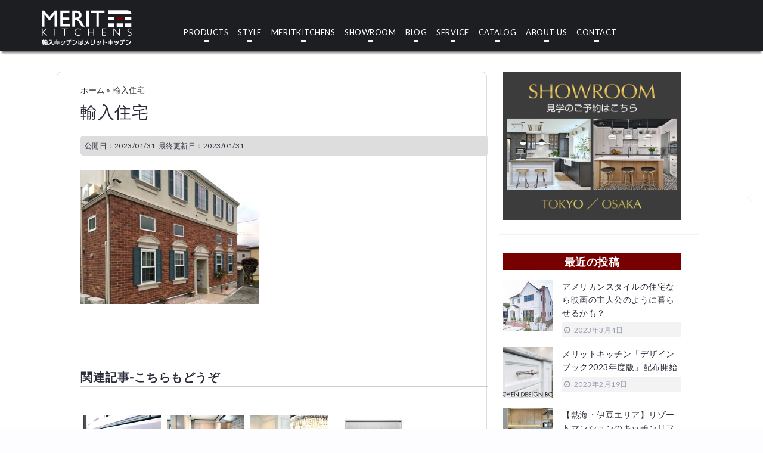

--- FILE ---
content_type: text/html; charset=UTF-8
request_url: https://www.meritkitchens.jp/blog/kitchen-design/%E8%BC%B8%E5%85%A5%E3%82%AD%E3%83%83%E3%83%81%E3%83%B3%E3%81%A8%E5%9B%BD%E7%94%A3%E3%82%AD%E3%83%83%E3%83%81%E3%83%B3%E4%BD%95%E3%81%8C%E9%81%95%E3%81%86/attachment/%E8%BC%B8%E5%85%A5%E4%BD%8F%E5%AE%85/
body_size: 10239
content:
<!DOCTYPE html>
<html dir="ltr" lang="ja">
<head>
<!-- Google Tag Manager -->
<script>(function(w,d,s,l,i){w[l]=w[l]||[];w[l].push({'gtm.start':
new Date().getTime(),event:'gtm.js'});var f=d.getElementsByTagName(s)[0],
j=d.createElement(s),dl=l!='dataLayer'?'&l='+l:'';j.async=true;j.src=
'https://www.googletagmanager.com/gtm.js?id='+i+dl;f.parentNode.insertBefore(j,f);
})(window,document,'script','dataLayer','GTM-T8ZZNCD');</script>
<!-- End Google Tag Manager -->
<!-- Global site tag (gtag.js) - Google Analytics -->
<script async src="https://www.googletagmanager.com/gtag/js?id=UA-9178667-1"></script>
<script>
  window.dataLayer = window.dataLayer || [];
  function gtag(){dataLayer.push(arguments);}
  gtag('js', new Date());

  gtag('config', 'UA-9178667-1');
</script>
<meta charset="UTF-8">
<meta name="viewport" content="width=device-width, initial-scale=1">
<link rel="profile" href="https://gmpg.org/xfn/11">
<link rel="pingback" href="https://www.meritkitchens.jp/wp/xmlrpc.php">

<title>輸入住宅 | 輸入キッチンはMerit Kitchens</title>

		<!-- All in One SEO 4.3.2 - aioseo.com -->
		<meta name="robots" content="max-snippet:-1, max-image-preview:large, max-video-preview:-1" />
		<meta name="google-site-verification" content="DbaFET3t405GdIcVyDyyjEqLgufwtkKKGxFQ9BI4gmY" />
		<meta name="msvalidate.01" content="6E043AFF578E75D4523A68FC1E3A6E89" />
		<link rel="canonical" href="https://www.meritkitchens.jp/blog/kitchen-design/%e8%bc%b8%e5%85%a5%e3%82%ad%e3%83%83%e3%83%81%e3%83%b3%e3%81%a8%e5%9b%bd%e7%94%a3%e3%82%ad%e3%83%83%e3%83%81%e3%83%b3%e4%bd%95%e3%81%8c%e9%81%95%e3%81%86/attachment/%e8%bc%b8%e5%85%a5%e4%bd%8f%e5%ae%85/" />
		<meta name="generator" content="All in One SEO (AIOSEO) 4.3.2 " />
		<script type="application/ld+json" class="aioseo-schema">
			{"@context":"https:\/\/schema.org","@graph":[{"@type":"BreadcrumbList","@id":"https:\/\/www.meritkitchens.jp\/blog\/kitchen-design\/%e8%bc%b8%e5%85%a5%e3%82%ad%e3%83%83%e3%83%81%e3%83%b3%e3%81%a8%e5%9b%bd%e7%94%a3%e3%82%ad%e3%83%83%e3%83%81%e3%83%b3%e4%bd%95%e3%81%8c%e9%81%95%e3%81%86\/attachment\/%e8%bc%b8%e5%85%a5%e4%bd%8f%e5%ae%85\/#breadcrumblist","itemListElement":[{"@type":"ListItem","@id":"https:\/\/www.meritkitchens.jp\/#listItem","position":1,"item":{"@type":"WebPage","@id":"https:\/\/www.meritkitchens.jp\/","name":"\u30db\u30fc\u30e0","description":"\u8f38\u5165\u30ad\u30c3\u30c1\u30f3\u300c\u30e1\u30ea\u30c3\u30c8\u30ad\u30c3\u30c1\u30f3\u300d\u306e\u6b63\u898f\u4ee3\u7406\u5e97\u306e\u30db\u30fc\u30e0\u30da\u30fc\u30b8","url":"https:\/\/www.meritkitchens.jp\/"},"nextItem":"https:\/\/www.meritkitchens.jp\/blog\/kitchen-design\/%e8%bc%b8%e5%85%a5%e3%82%ad%e3%83%83%e3%83%81%e3%83%b3%e3%81%a8%e5%9b%bd%e7%94%a3%e3%82%ad%e3%83%83%e3%83%81%e3%83%b3%e4%bd%95%e3%81%8c%e9%81%95%e3%81%86\/attachment\/%e8%bc%b8%e5%85%a5%e4%bd%8f%e5%ae%85\/#listItem"},{"@type":"ListItem","@id":"https:\/\/www.meritkitchens.jp\/blog\/kitchen-design\/%e8%bc%b8%e5%85%a5%e3%82%ad%e3%83%83%e3%83%81%e3%83%b3%e3%81%a8%e5%9b%bd%e7%94%a3%e3%82%ad%e3%83%83%e3%83%81%e3%83%b3%e4%bd%95%e3%81%8c%e9%81%95%e3%81%86\/attachment\/%e8%bc%b8%e5%85%a5%e4%bd%8f%e5%ae%85\/#listItem","position":2,"item":{"@type":"WebPage","@id":"https:\/\/www.meritkitchens.jp\/blog\/kitchen-design\/%e8%bc%b8%e5%85%a5%e3%82%ad%e3%83%83%e3%83%81%e3%83%b3%e3%81%a8%e5%9b%bd%e7%94%a3%e3%82%ad%e3%83%83%e3%83%81%e3%83%b3%e4%bd%95%e3%81%8c%e9%81%95%e3%81%86\/attachment\/%e8%bc%b8%e5%85%a5%e4%bd%8f%e5%ae%85\/","name":"\u8f38\u5165\u4f4f\u5b85","url":"https:\/\/www.meritkitchens.jp\/blog\/kitchen-design\/%e8%bc%b8%e5%85%a5%e3%82%ad%e3%83%83%e3%83%81%e3%83%b3%e3%81%a8%e5%9b%bd%e7%94%a3%e3%82%ad%e3%83%83%e3%83%81%e3%83%b3%e4%bd%95%e3%81%8c%e9%81%95%e3%81%86\/attachment\/%e8%bc%b8%e5%85%a5%e4%bd%8f%e5%ae%85\/"},"previousItem":"https:\/\/www.meritkitchens.jp\/#listItem"}]},{"@type":"ItemPage","@id":"https:\/\/www.meritkitchens.jp\/blog\/kitchen-design\/%e8%bc%b8%e5%85%a5%e3%82%ad%e3%83%83%e3%83%81%e3%83%b3%e3%81%a8%e5%9b%bd%e7%94%a3%e3%82%ad%e3%83%83%e3%83%81%e3%83%b3%e4%bd%95%e3%81%8c%e9%81%95%e3%81%86\/attachment\/%e8%bc%b8%e5%85%a5%e4%bd%8f%e5%ae%85\/#itempage","url":"https:\/\/www.meritkitchens.jp\/blog\/kitchen-design\/%e8%bc%b8%e5%85%a5%e3%82%ad%e3%83%83%e3%83%81%e3%83%b3%e3%81%a8%e5%9b%bd%e7%94%a3%e3%82%ad%e3%83%83%e3%83%81%e3%83%b3%e4%bd%95%e3%81%8c%e9%81%95%e3%81%86\/attachment\/%e8%bc%b8%e5%85%a5%e4%bd%8f%e5%ae%85\/","name":"\u8f38\u5165\u4f4f\u5b85 | \u8f38\u5165\u30ad\u30c3\u30c1\u30f3\u306fMerit Kitchens","inLanguage":"ja","isPartOf":{"@id":"https:\/\/www.meritkitchens.jp\/#website"},"breadcrumb":{"@id":"https:\/\/www.meritkitchens.jp\/blog\/kitchen-design\/%e8%bc%b8%e5%85%a5%e3%82%ad%e3%83%83%e3%83%81%e3%83%b3%e3%81%a8%e5%9b%bd%e7%94%a3%e3%82%ad%e3%83%83%e3%83%81%e3%83%b3%e4%bd%95%e3%81%8c%e9%81%95%e3%81%86\/attachment\/%e8%bc%b8%e5%85%a5%e4%bd%8f%e5%ae%85\/#breadcrumblist"},"author":{"@id":"https:\/\/www.meritkitchens.jp\/author\/merit-kitchens\/#author"},"creator":{"@id":"https:\/\/www.meritkitchens.jp\/author\/merit-kitchens\/#author"},"datePublished":"2023-01-31T02:19:15+09:00","dateModified":"2023-01-31T02:19:15+09:00"},{"@type":"Organization","@id":"https:\/\/www.meritkitchens.jp\/#organization","name":"\u8f38\u5165\u30ad\u30c3\u30c1\u30f3\u306fMerit Kitchens","url":"https:\/\/www.meritkitchens.jp\/"},{"@type":"Person","@id":"https:\/\/www.meritkitchens.jp\/author\/merit-kitchens\/#author","url":"https:\/\/www.meritkitchens.jp\/author\/merit-kitchens\/","name":"meritkitchens"},{"@type":"WebSite","@id":"https:\/\/www.meritkitchens.jp\/#website","url":"https:\/\/www.meritkitchens.jp\/","name":"\u8f38\u5165\u30ad\u30c3\u30c1\u30f3\u306fMerit Kitchens","description":"\u65b0\u7bc9\u3084\u30ea\u30d5\u30a9\u30fc\u30e0\u306b\u8f38\u5165\u30ad\u30c3\u30c1\u30f3\u300c\u30e1\u30ea\u30c3\u30c8\u30ad\u30c3\u30c1\u30f3\u300d\u3002\u6728\u88fd\u30aa\u30fc\u30c0\u30fc\u30e1\u30a4\u30c9\u306e\u30e1\u30ea\u30c3\u30c8\u30ad\u30c3\u30c1\u30f3\u304c\u3001\u3042\u306a\u305f\u306e\u4eba\u751f\u3092\u5f69\u308b\u3042\u306a\u305f\u3060\u3051\u306e\u30ad\u30c3\u30c1\u30f3\u3092\u3054\u63d0\u6848\u3044\u305f\u3057\u307e\u3059\u3002","inLanguage":"ja","publisher":{"@id":"https:\/\/www.meritkitchens.jp\/#organization"}}]}
		</script>
		<script type="text/javascript" >
			window.ga=window.ga||function(){(ga.q=ga.q||[]).push(arguments)};ga.l=+new Date;
			ga('create', "UA-9178667-1", 'auto', { 'allowLinker': true } );
			ga('require', 'linker');
			ga('linker:autoLink', ['www.santatsusho.co.jp/merit']);
			ga('require', 'displayfeatures');
			ga('send', 'pageview');
		</script>
		<script async src="https://www.google-analytics.com/analytics.js"></script>
		<!-- All in One SEO -->

<link rel='dns-prefetch' href='//fonts.googleapis.com' />
<link rel='dns-prefetch' href='//s.w.org' />
<link rel="alternate" type="application/rss+xml" title="輸入キッチンはMerit Kitchens &raquo; フィード" href="https://www.meritkitchens.jp/feed/" />
<link rel="alternate" type="application/rss+xml" title="輸入キッチンはMerit Kitchens &raquo; コメントフィード" href="https://www.meritkitchens.jp/comments/feed/" />
<script type="text/javascript">
window._wpemojiSettings = {"baseUrl":"https:\/\/s.w.org\/images\/core\/emoji\/14.0.0\/72x72\/","ext":".png","svgUrl":"https:\/\/s.w.org\/images\/core\/emoji\/14.0.0\/svg\/","svgExt":".svg","source":{"concatemoji":"https:\/\/www.meritkitchens.jp\/wp\/wp-includes\/js\/wp-emoji-release.min.js?ver=6.0.11"}};
/*! This file is auto-generated */
!function(e,a,t){var n,r,o,i=a.createElement("canvas"),p=i.getContext&&i.getContext("2d");function s(e,t){var a=String.fromCharCode,e=(p.clearRect(0,0,i.width,i.height),p.fillText(a.apply(this,e),0,0),i.toDataURL());return p.clearRect(0,0,i.width,i.height),p.fillText(a.apply(this,t),0,0),e===i.toDataURL()}function c(e){var t=a.createElement("script");t.src=e,t.defer=t.type="text/javascript",a.getElementsByTagName("head")[0].appendChild(t)}for(o=Array("flag","emoji"),t.supports={everything:!0,everythingExceptFlag:!0},r=0;r<o.length;r++)t.supports[o[r]]=function(e){if(!p||!p.fillText)return!1;switch(p.textBaseline="top",p.font="600 32px Arial",e){case"flag":return s([127987,65039,8205,9895,65039],[127987,65039,8203,9895,65039])?!1:!s([55356,56826,55356,56819],[55356,56826,8203,55356,56819])&&!s([55356,57332,56128,56423,56128,56418,56128,56421,56128,56430,56128,56423,56128,56447],[55356,57332,8203,56128,56423,8203,56128,56418,8203,56128,56421,8203,56128,56430,8203,56128,56423,8203,56128,56447]);case"emoji":return!s([129777,127995,8205,129778,127999],[129777,127995,8203,129778,127999])}return!1}(o[r]),t.supports.everything=t.supports.everything&&t.supports[o[r]],"flag"!==o[r]&&(t.supports.everythingExceptFlag=t.supports.everythingExceptFlag&&t.supports[o[r]]);t.supports.everythingExceptFlag=t.supports.everythingExceptFlag&&!t.supports.flag,t.DOMReady=!1,t.readyCallback=function(){t.DOMReady=!0},t.supports.everything||(n=function(){t.readyCallback()},a.addEventListener?(a.addEventListener("DOMContentLoaded",n,!1),e.addEventListener("load",n,!1)):(e.attachEvent("onload",n),a.attachEvent("onreadystatechange",function(){"complete"===a.readyState&&t.readyCallback()})),(e=t.source||{}).concatemoji?c(e.concatemoji):e.wpemoji&&e.twemoji&&(c(e.twemoji),c(e.wpemoji)))}(window,document,window._wpemojiSettings);
</script>
<style type="text/css">
img.wp-smiley,
img.emoji {
	display: inline !important;
	border: none !important;
	box-shadow: none !important;
	height: 1em !important;
	width: 1em !important;
	margin: 0 0.07em !important;
	vertical-align: -0.1em !important;
	background: none !important;
	padding: 0 !important;
}
</style>
	<link rel='stylesheet' id='west-bootstrap-css'  href='https://www.meritkitchens.jp/wp/wp-content/themes/west/css/bootstrap/bootstrap.min.css?ver=1' type='text/css' media='all' />
<link rel='stylesheet' id='wp-block-library-css'  href='https://www.meritkitchens.jp/wp/wp-includes/css/dist/block-library/style.min.css?ver=6.0.11' type='text/css' media='all' />
<style id='global-styles-inline-css' type='text/css'>
body{--wp--preset--color--black: #000000;--wp--preset--color--cyan-bluish-gray: #abb8c3;--wp--preset--color--white: #ffffff;--wp--preset--color--pale-pink: #f78da7;--wp--preset--color--vivid-red: #cf2e2e;--wp--preset--color--luminous-vivid-orange: #ff6900;--wp--preset--color--luminous-vivid-amber: #fcb900;--wp--preset--color--light-green-cyan: #7bdcb5;--wp--preset--color--vivid-green-cyan: #00d084;--wp--preset--color--pale-cyan-blue: #8ed1fc;--wp--preset--color--vivid-cyan-blue: #0693e3;--wp--preset--color--vivid-purple: #9b51e0;--wp--preset--gradient--vivid-cyan-blue-to-vivid-purple: linear-gradient(135deg,rgba(6,147,227,1) 0%,rgb(155,81,224) 100%);--wp--preset--gradient--light-green-cyan-to-vivid-green-cyan: linear-gradient(135deg,rgb(122,220,180) 0%,rgb(0,208,130) 100%);--wp--preset--gradient--luminous-vivid-amber-to-luminous-vivid-orange: linear-gradient(135deg,rgba(252,185,0,1) 0%,rgba(255,105,0,1) 100%);--wp--preset--gradient--luminous-vivid-orange-to-vivid-red: linear-gradient(135deg,rgba(255,105,0,1) 0%,rgb(207,46,46) 100%);--wp--preset--gradient--very-light-gray-to-cyan-bluish-gray: linear-gradient(135deg,rgb(238,238,238) 0%,rgb(169,184,195) 100%);--wp--preset--gradient--cool-to-warm-spectrum: linear-gradient(135deg,rgb(74,234,220) 0%,rgb(151,120,209) 20%,rgb(207,42,186) 40%,rgb(238,44,130) 60%,rgb(251,105,98) 80%,rgb(254,248,76) 100%);--wp--preset--gradient--blush-light-purple: linear-gradient(135deg,rgb(255,206,236) 0%,rgb(152,150,240) 100%);--wp--preset--gradient--blush-bordeaux: linear-gradient(135deg,rgb(254,205,165) 0%,rgb(254,45,45) 50%,rgb(107,0,62) 100%);--wp--preset--gradient--luminous-dusk: linear-gradient(135deg,rgb(255,203,112) 0%,rgb(199,81,192) 50%,rgb(65,88,208) 100%);--wp--preset--gradient--pale-ocean: linear-gradient(135deg,rgb(255,245,203) 0%,rgb(182,227,212) 50%,rgb(51,167,181) 100%);--wp--preset--gradient--electric-grass: linear-gradient(135deg,rgb(202,248,128) 0%,rgb(113,206,126) 100%);--wp--preset--gradient--midnight: linear-gradient(135deg,rgb(2,3,129) 0%,rgb(40,116,252) 100%);--wp--preset--duotone--dark-grayscale: url('#wp-duotone-dark-grayscale');--wp--preset--duotone--grayscale: url('#wp-duotone-grayscale');--wp--preset--duotone--purple-yellow: url('#wp-duotone-purple-yellow');--wp--preset--duotone--blue-red: url('#wp-duotone-blue-red');--wp--preset--duotone--midnight: url('#wp-duotone-midnight');--wp--preset--duotone--magenta-yellow: url('#wp-duotone-magenta-yellow');--wp--preset--duotone--purple-green: url('#wp-duotone-purple-green');--wp--preset--duotone--blue-orange: url('#wp-duotone-blue-orange');--wp--preset--font-size--small: 13px;--wp--preset--font-size--medium: 20px;--wp--preset--font-size--large: 36px;--wp--preset--font-size--x-large: 42px;}.has-black-color{color: var(--wp--preset--color--black) !important;}.has-cyan-bluish-gray-color{color: var(--wp--preset--color--cyan-bluish-gray) !important;}.has-white-color{color: var(--wp--preset--color--white) !important;}.has-pale-pink-color{color: var(--wp--preset--color--pale-pink) !important;}.has-vivid-red-color{color: var(--wp--preset--color--vivid-red) !important;}.has-luminous-vivid-orange-color{color: var(--wp--preset--color--luminous-vivid-orange) !important;}.has-luminous-vivid-amber-color{color: var(--wp--preset--color--luminous-vivid-amber) !important;}.has-light-green-cyan-color{color: var(--wp--preset--color--light-green-cyan) !important;}.has-vivid-green-cyan-color{color: var(--wp--preset--color--vivid-green-cyan) !important;}.has-pale-cyan-blue-color{color: var(--wp--preset--color--pale-cyan-blue) !important;}.has-vivid-cyan-blue-color{color: var(--wp--preset--color--vivid-cyan-blue) !important;}.has-vivid-purple-color{color: var(--wp--preset--color--vivid-purple) !important;}.has-black-background-color{background-color: var(--wp--preset--color--black) !important;}.has-cyan-bluish-gray-background-color{background-color: var(--wp--preset--color--cyan-bluish-gray) !important;}.has-white-background-color{background-color: var(--wp--preset--color--white) !important;}.has-pale-pink-background-color{background-color: var(--wp--preset--color--pale-pink) !important;}.has-vivid-red-background-color{background-color: var(--wp--preset--color--vivid-red) !important;}.has-luminous-vivid-orange-background-color{background-color: var(--wp--preset--color--luminous-vivid-orange) !important;}.has-luminous-vivid-amber-background-color{background-color: var(--wp--preset--color--luminous-vivid-amber) !important;}.has-light-green-cyan-background-color{background-color: var(--wp--preset--color--light-green-cyan) !important;}.has-vivid-green-cyan-background-color{background-color: var(--wp--preset--color--vivid-green-cyan) !important;}.has-pale-cyan-blue-background-color{background-color: var(--wp--preset--color--pale-cyan-blue) !important;}.has-vivid-cyan-blue-background-color{background-color: var(--wp--preset--color--vivid-cyan-blue) !important;}.has-vivid-purple-background-color{background-color: var(--wp--preset--color--vivid-purple) !important;}.has-black-border-color{border-color: var(--wp--preset--color--black) !important;}.has-cyan-bluish-gray-border-color{border-color: var(--wp--preset--color--cyan-bluish-gray) !important;}.has-white-border-color{border-color: var(--wp--preset--color--white) !important;}.has-pale-pink-border-color{border-color: var(--wp--preset--color--pale-pink) !important;}.has-vivid-red-border-color{border-color: var(--wp--preset--color--vivid-red) !important;}.has-luminous-vivid-orange-border-color{border-color: var(--wp--preset--color--luminous-vivid-orange) !important;}.has-luminous-vivid-amber-border-color{border-color: var(--wp--preset--color--luminous-vivid-amber) !important;}.has-light-green-cyan-border-color{border-color: var(--wp--preset--color--light-green-cyan) !important;}.has-vivid-green-cyan-border-color{border-color: var(--wp--preset--color--vivid-green-cyan) !important;}.has-pale-cyan-blue-border-color{border-color: var(--wp--preset--color--pale-cyan-blue) !important;}.has-vivid-cyan-blue-border-color{border-color: var(--wp--preset--color--vivid-cyan-blue) !important;}.has-vivid-purple-border-color{border-color: var(--wp--preset--color--vivid-purple) !important;}.has-vivid-cyan-blue-to-vivid-purple-gradient-background{background: var(--wp--preset--gradient--vivid-cyan-blue-to-vivid-purple) !important;}.has-light-green-cyan-to-vivid-green-cyan-gradient-background{background: var(--wp--preset--gradient--light-green-cyan-to-vivid-green-cyan) !important;}.has-luminous-vivid-amber-to-luminous-vivid-orange-gradient-background{background: var(--wp--preset--gradient--luminous-vivid-amber-to-luminous-vivid-orange) !important;}.has-luminous-vivid-orange-to-vivid-red-gradient-background{background: var(--wp--preset--gradient--luminous-vivid-orange-to-vivid-red) !important;}.has-very-light-gray-to-cyan-bluish-gray-gradient-background{background: var(--wp--preset--gradient--very-light-gray-to-cyan-bluish-gray) !important;}.has-cool-to-warm-spectrum-gradient-background{background: var(--wp--preset--gradient--cool-to-warm-spectrum) !important;}.has-blush-light-purple-gradient-background{background: var(--wp--preset--gradient--blush-light-purple) !important;}.has-blush-bordeaux-gradient-background{background: var(--wp--preset--gradient--blush-bordeaux) !important;}.has-luminous-dusk-gradient-background{background: var(--wp--preset--gradient--luminous-dusk) !important;}.has-pale-ocean-gradient-background{background: var(--wp--preset--gradient--pale-ocean) !important;}.has-electric-grass-gradient-background{background: var(--wp--preset--gradient--electric-grass) !important;}.has-midnight-gradient-background{background: var(--wp--preset--gradient--midnight) !important;}.has-small-font-size{font-size: var(--wp--preset--font-size--small) !important;}.has-medium-font-size{font-size: var(--wp--preset--font-size--medium) !important;}.has-large-font-size{font-size: var(--wp--preset--font-size--large) !important;}.has-x-large-font-size{font-size: var(--wp--preset--font-size--x-large) !important;}
</style>
<link rel='stylesheet' id='wp-show-posts-css'  href='https://www.meritkitchens.jp/wp/wp-content/plugins/wp-show-posts/css/wp-show-posts-min.css?ver=1.1.4' type='text/css' media='all' />
<link rel='stylesheet' id='parent-style-css'  href='https://www.meritkitchens.jp/wp/wp-content/themes/west/style.css?ver=6.0.11' type='text/css' media='all' />
<link rel='stylesheet' id='child-style-css'  href='https://www.meritkitchens.jp/wp/wp-content/themes/west-child/style.css?ver=6.0.11' type='text/css' media='all' />
<link rel='stylesheet' id='west-style-css'  href='https://www.meritkitchens.jp/wp/wp-content/themes/west-child/style.css?ver=6.0.11' type='text/css' media='all' />
<style id='west-style-inline-css' type='text/css'>
.site-header {position: fixed;}
.entry-title a:hover,a, a:hover, .primary-color, .main-navigation a:hover,.main-navigation ul ul a:hover,.main-navigation ul ul a.focus, .main-navigation li::before { color:}
.west_contact_info_widget span,.go-top,.list-meta .read-more,.comment-navigation a,.posts-navigation a,.post-navigation a,button, .button:not(.header-button), input[type="button"], input[type="reset"], input[type="submit"] { background-color:}
.main-navigation .current_page_item > a,.main-navigation .current-menu-item > a,.main-navigation .current_page_ancestor > a { border-color:}
.site-header { background-color:#1C1E21;}
.site-header.header-scrolled { background-color:rgba(28,30,33,0.9);}
@media only screen and (max-width: 1024px) { .site-header,.site-header.has-header,.site-header.header-scrolled { background-color:rgba(28,30,33,0.9);}}
body, .widget a { color:#969CB3}
.site-footer, .footer-widgets { background-color:#1C1E29}
body { font-family:Lato;}
h1, h2, h3, h4, h5, h6 { font-family:Lato;}

</style>
<link rel='stylesheet' id='west-body-fonts-css'  href='//fonts.googleapis.com/css?family=Lato&#038;ver=6.0.11' type='text/css' media='all' />
<link rel='stylesheet' id='west-headings-fonts-css'  href='//fonts.googleapis.com/css?family=Lato&#038;ver=6.0.11' type='text/css' media='all' />
<link rel='stylesheet' id='west-fontawesome-css'  href='https://www.meritkitchens.jp/wp/wp-content/themes/west/fonts/font-awesome.min.css?ver=6.0.11' type='text/css' media='all' />
<script type='text/javascript' src='https://www.meritkitchens.jp/wp/wp-includes/js/jquery/jquery.min.js?ver=3.6.0' id='jquery-core-js'></script>
<script type='text/javascript' src='https://www.meritkitchens.jp/wp/wp-includes/js/jquery/jquery-migrate.min.js?ver=3.3.2' id='jquery-migrate-js'></script>
<link rel="https://api.w.org/" href="https://www.meritkitchens.jp/wp-json/" /><link rel="alternate" type="application/json" href="https://www.meritkitchens.jp/wp-json/wp/v2/media/1970" /><link rel="EditURI" type="application/rsd+xml" title="RSD" href="https://www.meritkitchens.jp/wp/xmlrpc.php?rsd" />
<link rel="wlwmanifest" type="application/wlwmanifest+xml" href="https://www.meritkitchens.jp/wp/wp-includes/wlwmanifest.xml" /> 
<meta name="generator" content="WordPress 6.0.11" />
<link rel='shortlink' href='https://www.meritkitchens.jp/?p=1970' />
<link rel="alternate" type="application/json+oembed" href="https://www.meritkitchens.jp/wp-json/oembed/1.0/embed?url=https%3A%2F%2Fwww.meritkitchens.jp%2Fblog%2Fkitchen-design%2F%25e8%25bc%25b8%25e5%2585%25a5%25e3%2582%25ad%25e3%2583%2583%25e3%2583%2581%25e3%2583%25b3%25e3%2581%25a8%25e5%259b%25bd%25e7%2594%25a3%25e3%2582%25ad%25e3%2583%2583%25e3%2583%2581%25e3%2583%25b3%25e4%25bd%2595%25e3%2581%258c%25e9%2581%2595%25e3%2581%2586%2Fattachment%2F%25e8%25bc%25b8%25e5%2585%25a5%25e4%25bd%258f%25e5%25ae%2585%2F" />
<link rel="alternate" type="text/xml+oembed" href="https://www.meritkitchens.jp/wp-json/oembed/1.0/embed?url=https%3A%2F%2Fwww.meritkitchens.jp%2Fblog%2Fkitchen-design%2F%25e8%25bc%25b8%25e5%2585%25a5%25e3%2582%25ad%25e3%2583%2583%25e3%2583%2581%25e3%2583%25b3%25e3%2581%25a8%25e5%259b%25bd%25e7%2594%25a3%25e3%2582%25ad%25e3%2583%2583%25e3%2583%2581%25e3%2583%25b3%25e4%25bd%2595%25e3%2581%258c%25e9%2581%2595%25e3%2581%2586%2Fattachment%2F%25e8%25bc%25b8%25e5%2585%25a5%25e4%25bd%258f%25e5%25ae%2585%2F&#038;format=xml" />
<!--[if lt IE 9]>
<script src="https://www.meritkitchens.jp/wp/wp-content/themes/west/js/html5shiv.js"></script>
<![endif]-->
<link rel="icon" href="https://www.meritkitchens.jp/wp/wp-content/uploads/2018/11/favicon.jpg" sizes="32x32" />
<link rel="icon" href="https://www.meritkitchens.jp/wp/wp-content/uploads/2018/11/favicon.jpg" sizes="192x192" />
<link rel="apple-touch-icon" href="https://www.meritkitchens.jp/wp/wp-content/uploads/2018/11/favicon.jpg" />
<meta name="msapplication-TileImage" content="https://www.meritkitchens.jp/wp/wp-content/uploads/2018/11/favicon.jpg" />
		<style type="text/css" id="wp-custom-css">
			.wp-show-posts-inner{
	background-color:#000;
	margin: 0;
}
.wp-show-posts-single{
	background-color:#000;
	margin: 0;}
.wp-show-posts-columns{
	margin-left: -2em; 
	padding:0;
	background-color:#000;
}
.wp-show-posts-entry-title{
	margin:0 0 3px 0;
	width:100%;
	padding-bottom:3px;
	border-bottom:1px dotted #ccc;
}
.wp-show-posts-entry-title a{
	font-size:16px;
	font-weight:500;
	text-align:left;
	color:#fff;
}
.wp-show-posts-entry-date{
	width:100%;
	color:#fff;
	text-align:center;
	font-size:12px;
	font-weight:400;
	display:block;
}
.wp-show-posts-entry-summary{
	color:#fff;
	font-size:14px;
	font-weight:400;
}
.wpsp-read-more{
	margin:0 auto;
	padding:3px 5px;
	width:100%;
	background-color:#000;
	font-family:游ゴシック体, 'Yu Gothic', YuGothic, 'ヒラギノ角ゴシック Pro', 'Hiragino Kaku Gothic Pro', メイリオ, Meiryo, Osaka, 'ＭＳ Ｐゴシック', 'MS PGothic', 'Lato', arial, sans-serif;
	font-weight:600;
	font-size:10px;
	color:#fff;
	text-align:center;
	border:solid 1px #000;
	display:block;
}		</style>
		<link rel="stylesheet" href="https://www.meritkitchens.jp/wp/wp-content/themes/west/css/style_blog3.css" type="text/css" />
<link rel="stylesheet" href="https://www.meritkitchens.jp/wp/wp-content/themes/west/css/style_blog.css" type="text/css" />
<link rel="stylesheet" href="https://www.meritkitchens.jp/wp/wp-content/themes/west/css/style_blog2.css" type="text/css" />
</head>

<body class="attachment attachment-template-default single single-attachment postid-1970 attachmentid-1970 attachment-jpeg">
<!-- Google Tag Manager (noscript) -->
<noscript><iframe src="https://www.googletagmanager.com/ns.html?id=GTM-T8ZZNCD"
height="0" width="0" style="display:none;visibility:hidden"></iframe></noscript>
<!-- End Google Tag Manager (noscript) -->
<div id="page" class="hfeed site">
	<a class="skip-link screen-reader-text" href="#content">コンテンツへスキップ</a>

	<header id="masthead" class="site-header " role="banner">
		<div class="container">
			<div class="site-branding col-md-3 col-sm-6 col-xs-12">
				<a href="https://www.meritkitchens.jp/" title="輸入キッチンはMerit Kitchens"><img class="site-logo" src="https://www.meritkitchens.jp/wp/wp-content/uploads/2018/11/merit_logo-2.png" alt="輸入キッチンはMerit Kitchens" /></a>			</div><!-- .site-branding -->

			<nav id="site-navigation" class="main-navigation col-md-9" role="navigation">
				<div class="menu-gnavi-container"><ul id="primary-menu" class="menu"><li id="menu-item-70" class="menu-item menu-item-type-custom menu-item-object-custom menu-item-has-children menu-item-70"><a href="https://www.meritkitchens.jp/products/">PRODUCTS</a>
<ul class="sub-menu">
	<li id="menu-item-53" class="menu-item menu-item-type-post_type menu-item-object-page menu-item-53"><a href="https://www.meritkitchens.jp/products/">PRODUCTS</a></li>
	<li id="menu-item-54" class="menu-item menu-item-type-post_type menu-item-object-page menu-item-54"><a href="https://www.meritkitchens.jp/products/handle/">HANDLE</a></li>
</ul>
</li>
<li id="menu-item-69" class="menu-item menu-item-type-custom menu-item-object-custom menu-item-has-children menu-item-69"><a href="https://www.meritkitchens.jp/style/">STYLE</a>
<ul class="sub-menu">
	<li id="menu-item-55" class="menu-item menu-item-type-post_type menu-item-object-page menu-item-55"><a href="https://www.meritkitchens.jp/style/">STYLE LIST</a></li>
	<li id="menu-item-57" class="menu-item menu-item-type-post_type menu-item-object-page menu-item-57"><a href="https://www.meritkitchens.jp/style/elegant/">ELEGANT</a></li>
	<li id="menu-item-58" class="menu-item menu-item-type-post_type menu-item-object-page menu-item-58"><a href="https://www.meritkitchens.jp/style/traditional/">TRADITIONAL</a></li>
	<li id="menu-item-56" class="menu-item menu-item-type-post_type menu-item-object-page menu-item-56"><a href="https://www.meritkitchens.jp/style/contemporary/">CONTEMPORARY</a></li>
	<li id="menu-item-59" class="menu-item menu-item-type-post_type menu-item-object-page menu-item-59"><a href="https://www.meritkitchens.jp/style/country/">COUNTRY</a></li>
	<li id="menu-item-60" class="menu-item menu-item-type-post_type menu-item-object-page menu-item-60"><a href="https://www.meritkitchens.jp/style/antique/">ANTIQUE</a></li>
	<li id="menu-item-61" class="menu-item menu-item-type-post_type menu-item-object-page menu-item-61"><a href="https://www.meritkitchens.jp/style/washstand/">WASHSTAND</a></li>
	<li id="menu-item-62" class="menu-item menu-item-type-post_type menu-item-object-page menu-item-62"><a href="https://www.meritkitchens.jp/style/furniture/">FURNITURE</a></li>
</ul>
</li>
<li id="menu-item-72" class="menu-item menu-item-type-post_type menu-item-object-page menu-item-72"><a href="https://www.meritkitchens.jp/meritkitchens/">MERITKITCHENS</a></li>
<li id="menu-item-73" class="menu-item menu-item-type-post_type menu-item-object-page menu-item-73"><a href="https://www.meritkitchens.jp/showroom/">SHOWROOM</a></li>
<li id="menu-item-63" class="menu-item menu-item-type-custom menu-item-object-custom menu-item-63"><a href="https://www.meritkitchens.jp/blog/">BLOG</a></li>
<li id="menu-item-64" class="menu-item menu-item-type-post_type menu-item-object-page menu-item-64"><a href="https://www.meritkitchens.jp/service/">SERVICE</a></li>
<li id="menu-item-65" class="menu-item menu-item-type-post_type menu-item-object-page menu-item-65"><a href="https://www.meritkitchens.jp/catalog/">CATALOG</a></li>
<li id="menu-item-66" class="menu-item menu-item-type-post_type menu-item-object-page menu-item-66"><a href="https://www.meritkitchens.jp/about/">ABOUT US</a></li>
<li id="menu-item-68" class="menu-item menu-item-type-custom menu-item-object-custom menu-item-68"><a href="https://www.meritkitchens.jp/contact/">CONTACT</a></li>
</ul></div>			</nav><!-- #site-navigation -->
			<nav class="mobile-nav"></nav>
		</div>
	</header><!-- #masthead -->

<div id="contents"><!-- contentns -->
<div id="main">
<div id="entry_body">
<article>
<header>
<div class="pankuzu"><div class="aioseo-breadcrumbs"><span class="aioseo-breadcrumb">
	<a href="https://www.meritkitchens.jp" title="ホーム">ホーム</a>
</span><span class="aioseo-breadcrumb-separator">&raquo;</span><span class="aioseo-breadcrumb">
	輸入住宅
</span></div></div><!--//pankuzu-->

<!--ループ開始-->
<h1 id="single_title">輸入住宅</h1>
<div class="meta_box">
<p>公開日：<time class="entry-date" datetime="2023-01-31T11:19:15+09:00">2023/01/31</time>&nbsp; 最終更新日：2023/01/31</p>
</div><!--//meta_box-->
</header>

<p class="attachment"><a href='https://www.meritkitchens.jp/wp/wp-content/uploads/2023/01/輸入住宅-scaled.jpg'><img width="300" height="225" src="https://www.meritkitchens.jp/wp/wp-content/uploads/2023/01/輸入住宅-300x225.jpg" class="attachment-medium size-medium" alt="" loading="lazy" srcset="https://www.meritkitchens.jp/wp/wp-content/uploads/2023/01/輸入住宅-300x225.jpg 300w, https://www.meritkitchens.jp/wp/wp-content/uploads/2023/01/輸入住宅-1024x768.jpg 1024w, https://www.meritkitchens.jp/wp/wp-content/uploads/2023/01/輸入住宅-768x576.jpg 768w, https://www.meritkitchens.jp/wp/wp-content/uploads/2023/01/輸入住宅-1536x1152.jpg 1536w, https://www.meritkitchens.jp/wp/wp-content/uploads/2023/01/輸入住宅-2048x1536.jpg 2048w, https://www.meritkitchens.jp/wp/wp-content/uploads/2023/01/輸入住宅-660x495.jpg 660w, https://www.meritkitchens.jp/wp/wp-content/uploads/2023/01/輸入住宅-450x338.jpg 450w" sizes="(max-width: 300px) 100vw, 300px" /></a></p>

<div id="cat_tag"><span></span><span></span></div>

<div id="entry_footer_ad">
<aside>
<div class="clear"></div>
</aside>
</div><!--//ad-->
<footer>
</footer>
  <!--ループ終了-->

</article>

<div id="relations">
<h3>関連記事-こちらもどうぞ</h3>
<ul class="cleafix">
                    

<li><a href="https://www.meritkitchens.jp/blog/construction-example/post-165/" title="輸入キッチンのディテールにこだわる湘南の高台の家">
<img width="1000" height="750" src="https://www.meritkitchens.jp/wp/wp-content/uploads/2018/04/da35b2a1dcadae288e6074c9593a6921-1.jpg" class="attachment-thumb110 size-thumb110 wp-post-image" alt="" loading="lazy" srcset="https://www.meritkitchens.jp/wp/wp-content/uploads/2018/04/da35b2a1dcadae288e6074c9593a6921-1.jpg 1000w, https://www.meritkitchens.jp/wp/wp-content/uploads/2018/04/da35b2a1dcadae288e6074c9593a6921-1-300x225.jpg 300w, https://www.meritkitchens.jp/wp/wp-content/uploads/2018/04/da35b2a1dcadae288e6074c9593a6921-1-768x576.jpg 768w, https://www.meritkitchens.jp/wp/wp-content/uploads/2018/04/da35b2a1dcadae288e6074c9593a6921-1-660x495.jpg 660w, https://www.meritkitchens.jp/wp/wp-content/uploads/2018/04/da35b2a1dcadae288e6074c9593a6921-1-450x338.jpg 450w" sizes="(max-width: 1000px) 100vw, 1000px" /></a><br />
<a href="https://www.meritkitchens.jp/blog/construction-example/post-165/">輸入キッチンのディテールにこだわる湘南の高台の家</a></li>


<li><a href="https://www.meritkitchens.jp/blog/construction-example/grege-kitchen/" title="【最新】人気のグレー色の輸入キッチン実例">
<img width="680" height="453" src="https://www.meritkitchens.jp/wp/wp-content/uploads/2018/11/merit-kitchen-grege-color-5-1.jpg" class="attachment-thumb110 size-thumb110 wp-post-image" alt="" loading="lazy" srcset="https://www.meritkitchens.jp/wp/wp-content/uploads/2018/11/merit-kitchen-grege-color-5-1.jpg 680w, https://www.meritkitchens.jp/wp/wp-content/uploads/2018/11/merit-kitchen-grege-color-5-1-300x200.jpg 300w, https://www.meritkitchens.jp/wp/wp-content/uploads/2018/11/merit-kitchen-grege-color-5-1-660x440.jpg 660w, https://www.meritkitchens.jp/wp/wp-content/uploads/2018/11/merit-kitchen-grege-color-5-1-450x300.jpg 450w" sizes="(max-width: 680px) 100vw, 680px" /></a><br />
<a href="https://www.meritkitchens.jp/blog/construction-example/grege-kitchen/">【最新】人気のグレー色の輸入キッチン実例</a></li>


<li><a href="https://www.meritkitchens.jp/blog/construction-example/%e3%83%aa%e3%83%8e%e3%83%99%e3%83%bc%e3%82%b7%e3%83%a7%e3%83%b3%e7%89%a9%e4%bb%b6-vol-2-tokyo/" title="渋谷区の高級マンションリノベでメリットキッチンを採用いただきました">
<img width="500" height="500" src="https://www.meritkitchens.jp/wp/wp-content/uploads/2021/07/01.jpg" class="attachment-thumb110 size-thumb110 wp-post-image" alt="" loading="lazy" srcset="https://www.meritkitchens.jp/wp/wp-content/uploads/2021/07/01.jpg 500w, https://www.meritkitchens.jp/wp/wp-content/uploads/2021/07/01-300x300.jpg 300w, https://www.meritkitchens.jp/wp/wp-content/uploads/2021/07/01-150x150.jpg 150w, https://www.meritkitchens.jp/wp/wp-content/uploads/2021/07/01-450x450.jpg 450w" sizes="(max-width: 500px) 100vw, 500px" /></a><br />
<a href="https://www.meritkitchens.jp/blog/construction-example/%e3%83%aa%e3%83%8e%e3%83%99%e3%83%bc%e3%82%b7%e3%83%a7%e3%83%b3%e7%89%a9%e4%bb%b6-vol-2-tokyo/">渋谷区の高級マンションリノベでメリットキッチンを採用いただきました</a></li>


<li><a href="https://www.meritkitchens.jp/blog/news/import-appliance/" title="輸入機器もキッチンも販売します｜機器入れかえ工事ご相談ください">
<img width="303" height="373" src="https://www.meritkitchens.jp/wp/wp-content/uploads/2018/02/gas-oven-1.jpg" class="attachment-thumb110 size-thumb110 wp-post-image" alt="" loading="lazy" srcset="https://www.meritkitchens.jp/wp/wp-content/uploads/2018/02/gas-oven-1.jpg 303w, https://www.meritkitchens.jp/wp/wp-content/uploads/2018/02/gas-oven-1-244x300.jpg 244w" sizes="(max-width: 303px) 100vw, 303px" /></a><br />
<a href="https://www.meritkitchens.jp/blog/news/import-appliance/">輸入機器もキッチンも販売します｜機器入れかえ工事ご相談ください</a></li>


<li><a href="https://www.meritkitchens.jp/blog/kitchen-design/rent-kitchen/" title="外人専用の高級賃貸住宅のキッチンデザインを進める">
<img width="1024" height="768" src="https://www.meritkitchens.jp/wp/wp-content/uploads/2018/02/IMG_0075-1024x768-1.jpg" class="attachment-thumb110 size-thumb110 wp-post-image" alt="" loading="lazy" srcset="https://www.meritkitchens.jp/wp/wp-content/uploads/2018/02/IMG_0075-1024x768-1.jpg 1024w, https://www.meritkitchens.jp/wp/wp-content/uploads/2018/02/IMG_0075-1024x768-1-300x225.jpg 300w, https://www.meritkitchens.jp/wp/wp-content/uploads/2018/02/IMG_0075-1024x768-1-768x576.jpg 768w, https://www.meritkitchens.jp/wp/wp-content/uploads/2018/02/IMG_0075-1024x768-1-660x495.jpg 660w, https://www.meritkitchens.jp/wp/wp-content/uploads/2018/02/IMG_0075-1024x768-1-450x338.jpg 450w" sizes="(max-width: 1024px) 100vw, 1024px" /></a><br />
<a href="https://www.meritkitchens.jp/blog/kitchen-design/rent-kitchen/">外人専用の高級賃貸住宅のキッチンデザインを進める</a></li>


<li><a href="https://www.meritkitchens.jp/blog/news/design-book-2022/" title="メリットキッチン「デザインブック2022」配布開始">
<img width="1238" height="928" src="https://www.meritkitchens.jp/wp/wp-content/uploads/2021/11/IMG_1614.jpg" class="attachment-thumb110 size-thumb110 wp-post-image" alt="" loading="lazy" srcset="https://www.meritkitchens.jp/wp/wp-content/uploads/2021/11/IMG_1614.jpg 1238w, https://www.meritkitchens.jp/wp/wp-content/uploads/2021/11/IMG_1614-300x225.jpg 300w, https://www.meritkitchens.jp/wp/wp-content/uploads/2021/11/IMG_1614-1024x768.jpg 1024w, https://www.meritkitchens.jp/wp/wp-content/uploads/2021/11/IMG_1614-768x576.jpg 768w, https://www.meritkitchens.jp/wp/wp-content/uploads/2021/11/IMG_1614-660x495.jpg 660w, https://www.meritkitchens.jp/wp/wp-content/uploads/2021/11/IMG_1614-450x337.jpg 450w" sizes="(max-width: 1238px) 100vw, 1238px" /></a><br />
<a href="https://www.meritkitchens.jp/blog/news/design-book-2022/">メリットキッチン「デザインブック2022」配布開始</a></li>


<li><a href="https://www.meritkitchens.jp/blog/construction-example/post-277/" title="ブラックの輸入キッチンをコンテンポラリー・スタイルでまとめた実例">
<img width="680" height="454" src="https://www.meritkitchens.jp/wp/wp-content/uploads/2018/08/black-door-kitchen-1-1.jpg" class="attachment-thumb110 size-thumb110 wp-post-image" alt="" loading="lazy" srcset="https://www.meritkitchens.jp/wp/wp-content/uploads/2018/08/black-door-kitchen-1-1.jpg 680w, https://www.meritkitchens.jp/wp/wp-content/uploads/2018/08/black-door-kitchen-1-1-300x200.jpg 300w, https://www.meritkitchens.jp/wp/wp-content/uploads/2018/08/black-door-kitchen-1-1-660x441.jpg 660w, https://www.meritkitchens.jp/wp/wp-content/uploads/2018/08/black-door-kitchen-1-1-450x300.jpg 450w" sizes="(max-width: 680px) 100vw, 680px" /></a><br />
<a href="https://www.meritkitchens.jp/blog/construction-example/post-277/">ブラックの輸入キッチンをコンテンポラリー・スタイルでまとめた実例</a></li>


<li><a href="https://www.meritkitchens.jp/blog/news/tokyo-showroom-renewal/" title="メリットキッチン東京ショールームリニューアルのお知らせ">
<img width="1620" height="1080" src="https://www.meritkitchens.jp/wp/wp-content/uploads/2020/07/meritkitchen-showroom.jpg" class="attachment-thumb110 size-thumb110 wp-post-image" alt="" loading="lazy" srcset="https://www.meritkitchens.jp/wp/wp-content/uploads/2020/07/meritkitchen-showroom.jpg 1620w, https://www.meritkitchens.jp/wp/wp-content/uploads/2020/07/meritkitchen-showroom-300x200.jpg 300w, https://www.meritkitchens.jp/wp/wp-content/uploads/2020/07/meritkitchen-showroom-768x512.jpg 768w, https://www.meritkitchens.jp/wp/wp-content/uploads/2020/07/meritkitchen-showroom-1024x683.jpg 1024w, https://www.meritkitchens.jp/wp/wp-content/uploads/2020/07/meritkitchen-showroom-660x440.jpg 660w, https://www.meritkitchens.jp/wp/wp-content/uploads/2020/07/meritkitchen-showroom-450x300.jpg 450w" sizes="(max-width: 1620px) 100vw, 1620px" /></a><br />
<a href="https://www.meritkitchens.jp/blog/news/tokyo-showroom-renewal/">メリットキッチン東京ショールームリニューアルのお知らせ</a></li>
</ul>
</div><!--//relations-->
<div class="clear"></div>

<!--コメント-->
<!--?php comments_template(); ?-->
<!--//コメント-->

<div id="page_pn" class="clearfix">
<dl>
            </dl>
</div><!--//page_pn-->

</div><!--//entry_body-->
</div><!--//main-->
<div id="sub">
<div id="secondary" class="widget-area" role="complementary">
	<aside id="custom_html-2" class="widget_text widget widget_custom_html"><div class="textwidget custom-html-widget"><a href="https://www.meritkitchens.jp/showroom/"><img src="https://www.meritkitchens.jp/wp/wp-content/uploads/2020/07/showroom-introduction.jpg" alt="メリットキッチン SHOWROOM" width:100%></a></div></aside>		<aside id="west-recent-posts-2" class="widget widget_recent_posts">		<h3 class="widget-title">最近の投稿</h3>		<ul>
					<li class="clearfix">
									<div class="recent-thumb col-md-4">
						<img width="150" height="150" src="https://www.meritkitchens.jp/wp/wp-content/uploads/2023/02/free_exteph2-150x150.jpg" class="attachment-thumbnail size-thumbnail wp-post-image" alt="" loading="lazy" />					</div>
					<div class="recent-title col-md-8">
					
				<a href="https://www.meritkitchens.jp/blog/kitchen-design/american-house/">アメリカンスタイルの住宅なら映画の主人公のように暮らせるかも？</a>
									<span class="post-date"><i class="fa fa-clock-o"></i>2023年3月4日</span>
								</div>
			</li>
					<li class="clearfix">
									<div class="recent-thumb col-md-4">
						<img width="150" height="150" src="https://www.meritkitchens.jp/wp/wp-content/uploads/2023/02/merit_kitchen-150x150.jpg" class="attachment-thumbnail size-thumbnail wp-post-image" alt="" loading="lazy" />					</div>
					<div class="recent-title col-md-8">
					
				<a href="https://www.meritkitchens.jp/blog/news/catalog-2023/">メリットキッチン「デザインブック2023年度版」配布開始</a>
									<span class="post-date"><i class="fa fa-clock-o"></i>2023年2月19日</span>
								</div>
			</li>
					<li class="clearfix">
									<div class="recent-thumb col-md-4">
						<img width="150" height="150" src="https://www.meritkitchens.jp/wp/wp-content/uploads/2023/01/伊豆・熱海のキッチン-3-150x150.jpg" class="attachment-thumbnail size-thumbnail wp-post-image" alt="" loading="lazy" />					</div>
					<div class="recent-title col-md-8">
					
				<a href="https://www.meritkitchens.jp/blog/construction-example/atami-resort/">【熱海・伊豆エリア】リゾートマンションのキッチンリフォーム実例</a>
									<span class="post-date"><i class="fa fa-clock-o"></i>2023年2月4日</span>
								</div>
			</li>
					<li class="clearfix">
									<div class="recent-thumb col-md-4">
						<img width="150" height="150" src="https://www.meritkitchens.jp/wp/wp-content/uploads/2023/01/importk2-150x150.jpg" class="attachment-thumbnail size-thumbnail wp-post-image" alt="" loading="lazy" />					</div>
					<div class="recent-title col-md-8">
					
				<a href="https://www.meritkitchens.jp/blog/kitchen-design/%e8%bc%b8%e5%85%a5%e3%82%ad%e3%83%83%e3%83%81%e3%83%b3%e3%81%a8%e5%9b%bd%e7%94%a3%e3%82%ad%e3%83%83%e3%83%81%e3%83%b3%e4%bd%95%e3%81%8c%e9%81%95%e3%81%86/">輸入キッチンと国産キッチン 何が違う？</a>
									<span class="post-date"><i class="fa fa-clock-o"></i>2023年1月31日</span>
								</div>
			</li>
					<li class="clearfix">
									<div class="recent-thumb col-md-4">
						<img width="150" height="150" src="https://www.meritkitchens.jp/wp/wp-content/uploads/2022/12/写真0-150x150.jpg" class="attachment-thumbnail size-thumbnail wp-post-image" alt="" loading="lazy" />					</div>
					<div class="recent-title col-md-8">
					
				<a href="https://www.meritkitchens.jp/blog/kitchen-design/nordic/">北欧住宅に似合うキッチンとは？</a>
									<span class="post-date"><i class="fa fa-clock-o"></i>2022年12月28日</span>
								</div>
			</li>
					<li class="clearfix">
									<div class="recent-thumb col-md-4">
						<img width="150" height="150" src="https://www.meritkitchens.jp/wp/wp-content/uploads/2023/01/kitchensize-150x150.jpg" class="attachment-thumbnail size-thumbnail wp-post-image" alt="" loading="lazy" />					</div>
					<div class="recent-title col-md-8">
					
				<a href="https://www.meritkitchens.jp/blog/design/regret/">後悔しない？知っておきたいキッチンの寸法</a>
									<span class="post-date"><i class="fa fa-clock-o"></i>2022年11月30日</span>
								</div>
			</li>
					<li class="clearfix">
									<div class="recent-thumb col-md-4">
						<img width="150" height="150" src="https://www.meritkitchens.jp/wp/wp-content/uploads/2022/11/IMG_1273-150x150.jpg" class="attachment-thumbnail size-thumbnail wp-post-image" alt="" loading="lazy" />					</div>
					<div class="recent-title col-md-8">
					
				<a href="https://www.meritkitchens.jp/blog/price/%e6%b3%a8%e6%96%87%e4%bd%8f%e5%ae%85%e3%81%a7%e3%82%82%e3%82%ad%e3%83%83%e3%83%81%e3%83%b3%e3%82%92%e9%81%b8%e3%81%b9%e3%81%aa%e3%81%84/">注文住宅でもキッチンを選べないの!?</a>
									<span class="post-date"><i class="fa fa-clock-o"></i>2022年11月14日</span>
								</div>
			</li>
					<li class="clearfix">
									<div class="recent-thumb col-md-4">
						<img width="150" height="150" src="https://www.meritkitchens.jp/wp/wp-content/uploads/2022/10/calc-150x150.jpg" class="attachment-thumbnail size-thumbnail wp-post-image" alt="" loading="lazy" />					</div>
					<div class="recent-title col-md-8">
					
				<a href="https://www.meritkitchens.jp/blog/price/howmuch/">オーダー輸入キッチンのお値段感を考える</a>
									<span class="post-date"><i class="fa fa-clock-o"></i>2022年10月30日</span>
								</div>
			</li>
					<li class="clearfix">
									<div class="recent-thumb col-md-4">
						<img width="150" height="150" src="https://www.meritkitchens.jp/wp/wp-content/uploads/2021/07/02-150x150.jpg" class="attachment-thumbnail size-thumbnail wp-post-image" alt="" loading="lazy" srcset="https://www.meritkitchens.jp/wp/wp-content/uploads/2021/07/02-150x150.jpg 150w, https://www.meritkitchens.jp/wp/wp-content/uploads/2021/07/02-300x300.jpg 300w, https://www.meritkitchens.jp/wp/wp-content/uploads/2021/07/02-450x450.jpg 450w, https://www.meritkitchens.jp/wp/wp-content/uploads/2021/07/02.jpg 500w" sizes="(max-width: 150px) 100vw, 150px" />					</div>
					<div class="recent-title col-md-8">
					
				<a href="https://www.meritkitchens.jp/blog/construction-example/%e3%83%aa%e3%83%8e%e3%83%99%e3%83%bc%e3%82%b7%e3%83%a7%e3%83%b3%e7%89%a9%e4%bb%b6-vol-3-kanagawa/">【横浜市】海外キッチンで夢がかなったリノベーション実例</a>
									<span class="post-date"><i class="fa fa-clock-o"></i>2022年7月29日</span>
								</div>
			</li>
					<li class="clearfix">
									<div class="recent-thumb col-md-4">
						<img width="150" height="150" src="https://www.meritkitchens.jp/wp/wp-content/uploads/2021/11/IMG_1614-150x150.jpg" class="attachment-thumbnail size-thumbnail wp-post-image" alt="" loading="lazy" />					</div>
					<div class="recent-title col-md-8">
					
				<a href="https://www.meritkitchens.jp/blog/news/design-book-2022/">メリットキッチン「デザインブック2022」配布開始</a>
									<span class="post-date"><i class="fa fa-clock-o"></i>2021年12月1日</span>
								</div>
			</li>
				</ul>
		</aside><aside id="custom_html-3" class="widget_text widget widget_custom_html"><div class="textwidget custom-html-widget"><a href="https://rainierdoor.jp/" target="_blank" rel="noopener"><img src="https://www.meritkitchens.jp/wp/wp-content/uploads/2021/09/imported-door2.jpg" alt="セントレイニアドア公式サイト" width:100%></a></div></aside><aside id="categories-2" class="widget widget_categories"><h3 class="widget-title">カテゴリー</h3>
			<ul>
					<li class="cat-item cat-item-10"><a href="https://www.meritkitchens.jp/category/about/" title="会社概要">about</a> (1)
</li>
	<li class="cat-item cat-item-9"><a href="https://www.meritkitchens.jp/category/catalog/" title="webカタログページ">catalog</a> (1)
</li>
	<li class="cat-item cat-item-30"><a href="https://www.meritkitchens.jp/category/home/">home</a> (1)
</li>
	<li class="cat-item cat-item-5"><a href="https://www.meritkitchens.jp/category/meritkitchens/" title="メリットキッチン社の紹介ページ">meritkitchens</a> (1)
</li>
	<li class="cat-item cat-item-3"><a href="https://www.meritkitchens.jp/category/products/" title="商品紹介ページ">products</a> (2)
</li>
	<li class="cat-item cat-item-8"><a href="https://www.meritkitchens.jp/category/service/" title="サービス紹介ページ">service</a> (1)
</li>
	<li class="cat-item cat-item-6"><a href="https://www.meritkitchens.jp/category/showroom/" title="ショールーム紹介ページ">showroom</a> (1)
</li>
	<li class="cat-item cat-item-4"><a href="https://www.meritkitchens.jp/category/style/" title="デザインスタイルページ">style</a> (8)
</li>
	<li class="cat-item cat-item-14"><a href="https://www.meritkitchens.jp/category/blog/news/">お知らせ</a> (17)
</li>
	<li class="cat-item cat-item-16"><a href="https://www.meritkitchens.jp/category/blog/kitchen-design/">キッチンデザイン</a> (5)
</li>
	<li class="cat-item cat-item-40"><a href="https://www.meritkitchens.jp/category/blog/design/" title="キッチン設計のノウハウを紹介">キッチン設計</a> (1)
</li>
	<li class="cat-item cat-item-7"><a href="https://www.meritkitchens.jp/category/blog/" title="ブログページ">ブログ</a> (1)
</li>
	<li class="cat-item cat-item-38"><a href="https://www.meritkitchens.jp/category/blog/price/">値段・価格</a> (2)
</li>
	<li class="cat-item cat-item-20"><a href="https://www.meritkitchens.jp/category/blog/construction-example/">施工実例</a> (21)
</li>
			</ul>

			</aside><aside id="custom_html-4" class="widget_text widget widget_custom_html"><div class="textwidget custom-html-widget"><a href="https://www.santatsusho.co.jp/"><img src="https://www.meritkitchens.jp/wp/wp-content/uploads/2021/09/santatsusho-banner-pc.jpeg" alt="サンタ通商の輸入建材" width:100% style="border:solid 1px #aaaaaa"></a></div></aside><aside id="archives-2" class="widget widget_archive"><h3 class="widget-title">アーカイブ －Archive－</h3>
			<ul>
					<li><a href='https://www.meritkitchens.jp/2023/03/'>2023年3月</a>&nbsp;(1)</li>
	<li><a href='https://www.meritkitchens.jp/2023/02/'>2023年2月</a>&nbsp;(2)</li>
	<li><a href='https://www.meritkitchens.jp/2023/01/'>2023年1月</a>&nbsp;(1)</li>
	<li><a href='https://www.meritkitchens.jp/2022/12/'>2022年12月</a>&nbsp;(1)</li>
	<li><a href='https://www.meritkitchens.jp/2022/11/'>2022年11月</a>&nbsp;(2)</li>
	<li><a href='https://www.meritkitchens.jp/2022/10/'>2022年10月</a>&nbsp;(1)</li>
	<li><a href='https://www.meritkitchens.jp/2022/07/'>2022年7月</a>&nbsp;(1)</li>
	<li><a href='https://www.meritkitchens.jp/2021/12/'>2021年12月</a>&nbsp;(1)</li>
	<li><a href='https://www.meritkitchens.jp/2021/11/'>2021年11月</a>&nbsp;(1)</li>
	<li><a href='https://www.meritkitchens.jp/2021/07/'>2021年7月</a>&nbsp;(1)</li>
	<li><a href='https://www.meritkitchens.jp/2020/08/'>2020年8月</a>&nbsp;(1)</li>
	<li><a href='https://www.meritkitchens.jp/2020/07/'>2020年7月</a>&nbsp;(4)</li>
	<li><a href='https://www.meritkitchens.jp/2020/05/'>2020年5月</a>&nbsp;(2)</li>
	<li><a href='https://www.meritkitchens.jp/2020/04/'>2020年4月</a>&nbsp;(1)</li>
	<li><a href='https://www.meritkitchens.jp/2020/03/'>2020年3月</a>&nbsp;(2)</li>
	<li><a href='https://www.meritkitchens.jp/2020/02/'>2020年2月</a>&nbsp;(1)</li>
	<li><a href='https://www.meritkitchens.jp/2019/12/'>2019年12月</a>&nbsp;(1)</li>
	<li><a href='https://www.meritkitchens.jp/2019/11/'>2019年11月</a>&nbsp;(1)</li>
	<li><a href='https://www.meritkitchens.jp/2019/10/'>2019年10月</a>&nbsp;(3)</li>
	<li><a href='https://www.meritkitchens.jp/2019/09/'>2019年9月</a>&nbsp;(2)</li>
	<li><a href='https://www.meritkitchens.jp/2019/08/'>2019年8月</a>&nbsp;(2)</li>
	<li><a href='https://www.meritkitchens.jp/2019/06/'>2019年6月</a>&nbsp;(1)</li>
	<li><a href='https://www.meritkitchens.jp/2019/04/'>2019年4月</a>&nbsp;(2)</li>
	<li><a href='https://www.meritkitchens.jp/2019/03/'>2019年3月</a>&nbsp;(1)</li>
	<li><a href='https://www.meritkitchens.jp/2019/02/'>2019年2月</a>&nbsp;(1)</li>
	<li><a href='https://www.meritkitchens.jp/2018/12/'>2018年12月</a>&nbsp;(1)</li>
	<li><a href='https://www.meritkitchens.jp/2018/11/'>2018年11月</a>&nbsp;(1)</li>
	<li><a href='https://www.meritkitchens.jp/2018/08/'>2018年8月</a>&nbsp;(1)</li>
	<li><a href='https://www.meritkitchens.jp/2018/07/'>2018年7月</a>&nbsp;(1)</li>
	<li><a href='https://www.meritkitchens.jp/2018/05/'>2018年5月</a>&nbsp;(1)</li>
	<li><a href='https://www.meritkitchens.jp/2018/04/'>2018年4月</a>&nbsp;(1)</li>
	<li><a href='https://www.meritkitchens.jp/2018/03/'>2018年3月</a>&nbsp;(1)</li>
	<li><a href='https://www.meritkitchens.jp/2018/02/'>2018年2月</a>&nbsp;(2)</li>
			</ul>

			</aside></div><!-- #secondary --></div>
</div>
			
	
	<div id="sidebar-footer" class="footer-widgets" role="complementary">
		<div class="container">
							<div class="sidebar-column col-md-4">
					<aside id="nav_menu-9" class="widget widget_nav_menu"><div class="menu-fnavi1-container"><ul id="menu-fnavi1" class="menu"><li id="menu-item-98" class="menu-item menu-item-type-custom menu-item-object-custom menu-item-home menu-item-98"><a href="https://www.meritkitchens.jp">ホーム</a></li>
<li id="menu-item-99" class="menu-item menu-item-type-post_type menu-item-object-page menu-item-99"><a href="https://www.meritkitchens.jp/products/">商品のご案内</a></li>
<li id="menu-item-116" class="menu-item menu-item-type-post_type menu-item-object-page menu-item-116"><a href="https://www.meritkitchens.jp/products/handle/">ハンドル・把手</a></li>
<li id="menu-item-117" class="menu-item menu-item-type-post_type menu-item-object-page menu-item-117"><a href="https://www.meritkitchens.jp/style/elegant/">エレガントスタイル</a></li>
<li id="menu-item-118" class="menu-item menu-item-type-post_type menu-item-object-page menu-item-118"><a href="https://www.meritkitchens.jp/style/traditional/">トラディショナルスタイル</a></li>
<li id="menu-item-119" class="menu-item menu-item-type-post_type menu-item-object-page menu-item-119"><a href="https://www.meritkitchens.jp/style/contemporary/">コンテンポラリースタイル</a></li>
</ul></div></aside>				</div>
				
							<div class="sidebar-column col-md-4">
					<aside id="nav_menu-10" class="widget widget_nav_menu"><div class="menu-fnavi2-container"><ul id="menu-fnavi2" class="menu"><li id="menu-item-125" class="menu-item menu-item-type-post_type menu-item-object-page menu-item-125"><a href="https://www.meritkitchens.jp/showroom/">ショールーム - SHOWROOM</a></li>
<li id="menu-item-120" class="menu-item menu-item-type-post_type menu-item-object-page menu-item-120"><a href="https://www.meritkitchens.jp/style/country/">カントリースタイル</a></li>
<li id="menu-item-121" class="menu-item menu-item-type-post_type menu-item-object-page menu-item-121"><a href="https://www.meritkitchens.jp/style/antique/">アンティークスタイル</a></li>
<li id="menu-item-122" class="menu-item menu-item-type-post_type menu-item-object-page menu-item-122"><a href="https://www.meritkitchens.jp/style/washstand/">洗面台</a></li>
<li id="menu-item-123" class="menu-item menu-item-type-post_type menu-item-object-page menu-item-123"><a href="https://www.meritkitchens.jp/style/furniture/">ファニチャー</a></li>
<li id="menu-item-124" class="menu-item menu-item-type-post_type menu-item-object-page menu-item-124"><a href="https://www.meritkitchens.jp/meritkitchens/">メリットキッチン社とは</a></li>
<li id="menu-item-1619" class="menu-item menu-item-type-custom menu-item-object-custom menu-item-1619"><a target="_blank" rel="noopener" href="https://rainierdoor.jp/">輸入ドア</a></li>
</ul></div></aside>				</div>
				
							<div class="sidebar-column col-md-4">
					<aside id="nav_menu-11" class="widget widget_nav_menu"><div class="menu-fnavi3-container"><ul id="menu-fnavi3" class="menu"><li id="menu-item-126" class="menu-item menu-item-type-custom menu-item-object-custom menu-item-126"><a href="https://www.meritkitchens.jp/blog/">ブログ</a></li>
<li id="menu-item-1618" class="menu-item menu-item-type-post_type menu-item-object-page menu-item-1618"><a href="https://www.meritkitchens.jp/service/">サービスのご案内</a></li>
<li id="menu-item-128" class="menu-item menu-item-type-post_type menu-item-object-page menu-item-128"><a href="https://www.meritkitchens.jp/catalog/">webカタログ</a></li>
<li id="menu-item-129" class="menu-item menu-item-type-post_type menu-item-object-page menu-item-129"><a href="https://www.meritkitchens.jp/about/">会社概要</a></li>
<li id="menu-item-130" class="menu-item menu-item-type-custom menu-item-object-custom menu-item-130"><a href="https://www.meritkitchens.jp/contact/">資料請求</a></li>
</ul></div></aside>				</div>
					</div>	
	</div>	
    <a class="go-top"><i class="fa fa-angle-up"></i></a>

	<footer id="colophon" class="site-footer" role="contentinfo">
		<div class="site-info container">
			COPYRIGHT&copy; 2018 SANTA TSUSHO ALL RIGHTS RESERVED.
		</div><!-- .site-info -->
	</footer><!-- #colophon -->
</div><!-- #page -->

<script type='text/javascript' src='https://www.meritkitchens.jp/wp/wp-content/themes/west/js/skip-link-focus-fix.js?ver=20130115' id='west-skip-link-focus-fix-js'></script>
<script type='text/javascript' src='https://www.meritkitchens.jp/wp/wp-content/themes/west/js/main.js?ver=6.0.11' id='west-main-js'></script>
<script type='text/javascript' src='https://www.meritkitchens.jp/wp/wp-content/themes/west/js/scripts.min.js?ver=6.0.11' id='west-scripts-js'></script>
<script type="application/javascript" src="https://widget.tracta.app/v1/js/embed.js?sid=c7f303af-1d6c-4e8a-b703-56791718b73b" charset="utf-8"></script>
</body>
</html>


--- FILE ---
content_type: text/css
request_url: https://www.meritkitchens.jp/wp/wp-content/themes/west/css/style_blog.css
body_size: 3540
content:
@charset "utf-8";

/*
Theme Name: Gush
Theme URI: http://gush.naifix.com/
Description: レスポンシブデザイン無料テーマ
Version: 1.1.1
Author: Ellora
Author URI: http://naifix.com/
*/

/*--------------------------------------
  リセット
--------------------------------------*/
body {
	font-family: 游ゴシック体, 'Yu Gothic', YuGothic, 'ヒラギノ角ゴシック Pro', 'Hiragino Kaku Gothic Pro', メイリオ, Meiryo, Osaka, 'ＭＳ Ｐゴシック', 'MS PGothic', 'Lato', arial, sans-serif;
	font-size: 14px;
	color: #2B2D3A;
	line-height: 1.6;
	letter-spacing: 0.5px;
	background-color: #fff;
	text-rendering: optimizeLegibility;
}

* {
	margin: 0;
	padding: 0;
	font-size: 100%;
}

a {
	text-decoration: none;
}

ul, ol {
	list-style: none;
}

img {
	vertical-align: top;
	border: 0;
}

button {
	font-size: 100%;
}

.clear {
	clear: both;
}

blockquote, q {
	quotes: none;
}

blockquote:before, blockquote:after,
q:before, q:after {
	content:'';
	content:none;
}

article,aside,details,figcaption,figure,
footer,header,hgroup,menu,nav,section {
	display:block;
}

textarea {
	width: 100%;
}

input {
	max-width: 100%;
}

img#wpstats {
	position: absolute;
	width: 0px;
	height: 0px;
	padding: 0px;
	border: none;
	overflow: hidden;
}

/*--------------------------------------
  クラス定義
--------------------------------------*/

.center {
	text-align: center;
}
.right {
	text-align: right;
}
.left {
	text-align: left;
}
.s {
	font-size: 50%;
}
.ss {
	font-size: 70%;
}
.l {
	font-size: 150%;
	line-height: 130%;
}
.ll {
	font-size: 200%;
	line-height: 120%;
}
.b {
	font-weight: bold;
}
.wp-caption {
	text-align: center;
}
.aligncenter {
	clear: both;
	display: block;
	margin-left: auto;
	margin-right: auto;
}
span.futo {
	font-weight: bold;
}

span.futoaka {
	font-weight: bold;
	color: #ff0000;
}

span.futomido {
	font-weight: bold;
	color: #149b14;
}

/*--------------------------------------
  ボックス
--------------------------------------*/

.gray_box {
	width: 85%;
	margin: 1em auto 1em auto;
	padding: 5%;
	background-color: #efefef;
	overflow: hidden;
}

.gray_box p {
	margin: 0;
}

#entry_body .gray_box ul:last-child {
	margin-bottom: 0;
}

blockquote {
	width: 85%;
	background: url(images/bq24.png) left top no-repeat;
	margin: 1em auto 1em auto;
	padding: 30px 5% 1% 3%;
	border-left: 3px solid #777777;
	border-top: 1px solid #777777;
	border-right: 1px solid #777777;
	border-bottom: 1px solid #777777;
}

.fbcomments,
.fb_iframe_widget,
.fb_iframe_widget[style],
.fb_iframe_widget iframe[style],
.fbcomments iframe[style],
.fb_iframe_widget span {
	width: 100% !important;
}

/*--------------------------------------
  動画レスポンシブ化
---------------------------------------*/

.video-container {
	position: relative;
	padding-bottom: 56.25%;
	padding-top: 30px;
	height: 0;
	overflow: hidden;
	margin: 0 auto 24px 0;
}
.video-container iframe,
.video-container object,
.video-container embed {
	position: absolute;
	top: 0;
	left: 0;
	width: 100%;
	height: 100%;
}

/*--------------------------------------
  クリアフィックス
---------------------------------------*/

.clearfix:after {
	visibility: hidden;
	height: 0;
	display: block;
	font-size: 0;
	content: " ";
	clear: both;
}

* html .clearfix {
	zoom: 1;
}

*:first-child+html .clearfix {
	zoom: 1;
}

/*--------------------------------------
  画像
--------------------------------------*/

img {
	max-width: 100%!important;
	height: auto;
}

img.alignright {
	display: block;
	margin: 0 0 0 auto;
}
img.alignleft {
	display: block;
	margin: 0 auto 0 0;
}
img.aligncenter {
	display: block;
	margin: 0 auto;
}
img.float-left {
	float: left;
	margin: 0 10px 0 0;
}
img.float-right {
	float: right;
}

a:hover img {
	opacity: 0.8;
	filter: alpha(opacity=80);
	-ms-filter: "alpha( opacity=80 )";
}

/*--------------------------------------
  リンク
--------------------------------------*/

a {
	color: #1122cc;
}

a:hover {
	color: #c03;
}

/*--------------------------------------
  全体定義
--------------------------------------*/

html {
	font-family : verdana, sans-serif;
	font-size : 100%;
	line-height : 1.5;
	background: #fdfdff;
	color: #333;
}

body {
	-webkit-text-size-adjust: 100%;
	margin: 0;
	padding: 0;
}

/*--------------------------------------
  見出しベース
--------------------------------------*/

h1,h2,h3,h4,h5,h6 {
	margin-bottom: 24px;
}

h1 {
	font-size: 48px; 
	line-height : 1;
}

h2 {
	font-size: 36px;
	line-height: 1.3333;
}

h3 {
	font-size: 24px;
	line-height: 1;
}
/*--------------------------------------
  コンテンツエリア
--------------------------------------*/

#contents {
	width: 95%;
	margin: 24px auto 0 auto;
	text-align: left;
	line-height: 1.6;
}

#contents p {
	margin-bottom: 24px;
	text-align: left;
}

#contents #main {
	background-color: #fff;
	padding: 20px 10px;
	margin-bottom: 24px;
	border-radius: 8px;
	border: 1px solid #ddd;
}

#contents #main .home_area {
	border-bottom: 1px solid #ddd;
	margin-bottom: 24px;
}

#contents #main .date-time {
	font-size: 80%;
	text-align: center;
}

/*--------------------------------------
  記事内指定
--------------------------------------*/

#entry_body ul {
	list-style: url(images/checkmark.png) inside;
	margin-bottom: 24px;
}

#entry_body a {
	text-decoration: underline;
}

/*--------------------------------------
  メイン画像
--------------------------------------*/

#contents #main img {
	margin-bottom: 24px;
	border: 3px solid #eee;
}

#contents #main #entry_body img {
	margin-bottom: 24px;
	border: 0;
}

/*--------------------------------------
  トップ新着記事見出し
--------------------------------------*/

#entry_body h3.new_entry_title {
	border: 0;
	line-height: 1.2;
}

#entry_body h3.new_entry_title a {
	text-decoration: none;
}

/*--------------------------------------
  記事見出し
--------------------------------------*/

#contents #main #single_title {
	font-size: 22px;
	margin-bottom: 24px;
}

#entry_body h2{
	font-size: 20px;
	text-align: left;
	border-left: 2px solid #444;
	margin: 0 0 24px -10px;
	padding: 3px 0 3px 10px;
}

#entry_body h3{
	font-size: 16px;
	text-align: left;
	border-bottom: 2px solid #ccc;
	margin: 0 0 24px 0;
	padding: 10px 0 5px 0;
}

/*--------------------------------------
  メタボックス
--------------------------------------*/

.meta_box {
	font-size: 70%;
	margin: 0 0 24px 0;
	padding: 3% 0;
	background-color: #ddd;
	border-radius: 5px;
	-moz-border-radius: 5px;
	-webkit-border-radius: 5px;
}

#entry_body .meta_box p {
	margin: 0 0 0 10px;
}

/*--------------------------------------
  カテゴリー・タグ
--------------------------------------*/

#cat_tag {
	margin-bottom: 24px;
	padding: 0 0 12px 0;
	text-align: left;
	border-bottom: 1px dashed #ccc;
	word-break: keep-all;
	line-height: 2em;
}

#cat_tag a {
	color: #fff;
	background-color: #444;
	margin: 0 0.2em 0 0;
	padding: 3px;
	border-radius: 5px;
	-moz-border-radius: 5px;
	-webkit-border-radius: 5px;
	text-decoration: none;
}

#cat_tag a:hover {
	color: #ffd700;
}

/*--------------------------------------
  記事下広告
--------------------------------------*/

#entry_footer_ad {
	margin: 10px auto;
}

/*スマホ非表示*/
#entry_footer_ad .efa_right {
	display: none;
}

/*--------------------------------------
  個別記事SNS
--------------------------------------*/

#entry_snsbox {
	border: 1px solid #ccc;
	padding: 5px;
	text-align: left;
	margin: 0 0 24px 0;
}

#entry_snsbox ul {
	margin: 10px 0;
	list-style: none;
}

#entry_snsbox li {
	float: left;
	margin-right: 10px;
	min-height: 100px;
}

a.feedlyButton {
	color: #777777;
	text-align: center;
	text-decoration: none;
}

a.feedlyButton:hover {
	color: #333333;
}
a.feedlyButton:visited {
	color: #777777;
}
.arrow_box_feedly {
	background: none repeat scroll 0 0 #FFFFFF;
	border: 1px solid #CCCCCC;
	border-radius: 3px 3px 3px 3px;
	height: 35px;
	width: 66px;
	margin-bottom: 8px;
	position: relative;
	-webkit-box-sizing: border-box;
	-moz-box-sizing: border-box;
	-ms-box-sizing: border-box;
	box-sizing: border-box;
}
.arrow_box_feedly:after, .arrow_box_feedly:before {
	border: medium solid transparent;
	content: " ";
	height: 0;
	left: 50%;
	pointer-events: none;
	position: absolute;
	top: 100%;
	width: 0;
}
.arrow_box_feedly:after {
	border-color: #FFFFFF rgba(255, 255, 255, 0) rgba(255, 255, 255, 0);
	border-width: 4px;
	margin-left: -4px;
}
.arrow_box_feedly:before {
	border-color: #CCCCCC rgba(204, 204, 204, 0) rgba(204, 204, 204, 0);
	border-width: 5px;
	margin-left: -5px;
}
.arrow_box_feedly img {
	margin: 0;
	border: none;
}
.arrow_box_feedly span {
	line-height: 35px;
}

/*--------------------------------------
  記事下関連記事
--------------------------------------*/

#relations {
	margin: 0 0 24px 0;
}

#relations ul {
	list-style: none;
}

#relations li {
	margin-bottom: 24px;
}

/*--------------------------------------
  パンくず
--------------------------------------*/

.pankuzu {
	font-size: 13px;
	padding-bottom: 10px;
	color: #222;
	text-align: left;
}
#entry_body .pankuzu a {
	color: #222;
	text-decoration: none;
}
div#breadcrumb {
	clear: both;
}
div#breadcrumb a {
	color: #666;
}
div#breadcrumb div {
	display: inline;
	font-size: 13px;
}

/*--------------------------------------
  コメント
--------------------------------------*/

h3#comments {
	border: none;
	line-height: 1.2;
}

#respond h3 {
	border: none;
	line-height: 1.2;
}

#comment_box {
	text-align: left;
	background-color: #ddd;
	padding: 10px 20px;
	margin-bottom: 20px;
}

#comment_box ul {
	list-style: none;
}

#comment_box p a {
	color: #999;
}
#comment_box p {
	font-size: 90%;
	font-weight: normal;
	margin: 0 0 15px 0;
}
#comment_box label {
	display: block;
}

.metadata {
	font-size: 13px;
	line-height: 20px;
}

.comment-body {
	padding: 10px;
	margin-bottom: 20px;
	background-color: #fff;
}
.fn {
	font-style: normal;
}
.says {
	font-size: 80%;
}
.commentmetadata {
	font-size: 70%;
	padding: 5px;
}
.reply {
	font-size: 90%;
	text-align: right;
}

.comment-reply-link{
	border: 1px solid #ccc;
	padding: 2% 4%;
	background-color: #999;
	color: #fcfcfc;
	text-decoration: none;
}

#comment_box #commentform .tags {
	padding: 10px;
	background-color: #f3f3f3;
	font-size: 13px;
}

#comment_box #commentlist img {
	padding: 10px;
}

/*--------------------------------------
  前の記事・次の記事
--------------------------------------*/

#page_pn {
	margin: 0 0 20px 0;
}

#page_pn dl {
	text-align: left;
}

/*--------------------------------------
  ページャー
--------------------------------------*/

.pager{
	text-align: center;
}
a.page-numbers,
.pager .current{
	background: #eee;
	border: 1px solid #ccc;
	border-radius: 3px;
	padding: 3px 8px;
	margin: 10px 2px 0 2px;
}
.pager .current{
	background: #444;
	border: 0;
	color: #fff;
}

/*--------------------------------------
  サイド
--------------------------------------*/

#sub {
	font-size: 100%;
	margin:0 0 24px 0;
	text-align:center;
	overflow: hidden;
}

#sub h3 {
	border-bottom: 1px dotted #aaa;
}

#sub .side_ad {
	margin-bottom: 24px;
}

#sub .side_contents dl {
	text-align: left;
	margin-bottom: 24px;
}

#sub .side_contents ul {
	text-align: left;
	margin-bottom: 24px;
}

#sub .side_contents ul li {
	margin-bottom: 0.3em;
}

#sub .side_contents ul.children {
	margin: 12px 0 12px 0;
}

#sub .side_contents {
	margin-bottom: 24px;
}

.side_new {
	margin: 0 0 15px 0;
	text-align: left;
}

#sub .side_new a {
	display: block;
}

#searchform {
	margin-bottom: 24px;
}

#sub a:hover {
	text-decoration: underline;
}

.textwidget {
	margin-bottom: 24px;
}

#sub .side_contents .g-search {
	text-align: left;
	margin: 24px 0;	
}

/*-----------------------------------
  カレンダー
------------------------------------*/

#calendar_wrap{
	margin-bottom: 24px;
}
#wp-calendar {
	border-collapse: collapse;
	border: 1px solid #999;
	width: 80%;
	margin-left: 35px;
}
#wp-calendar tr, th, td {
	border: 1px solid #999;
}
#wp-calendar td {
	text-align: center;
	padding: 3%;
}
#wp-calendar caption {
	font-weight: bold;
	text-align: left;
}
#wp-calendar tbody tr #today {
	background-color: #000c69;
	color: #ffd700;
}
/*--------------------------------------
  切替 768px
--------------------------------------*/

@media screen and (min-width : 768px){

/*--------------------------------------
  768px コンテンツ
--------------------------------------*/

#contents {
	text-align: left;
}

#contents #main {
	padding: 20px 35px;
	margin-bottom: 24px;
	border-radius: 8px;
}

#contents #main .home_area .thumb_box {
	float: left;
	margin: 0 10px 0 0;
}

#contents #main .home_area .entry_box {
	text-align: left;
}

#contents #main .date-time {
	font-size: 80%;
	text-align: left;
}

/*--------------------------------------
  768px 記事見出し
--------------------------------------*/

#entry_body h2{
	font-size: 20px;
	text-align: left;
	border-left: 5px solid #444;
	margin: 0 0 24px -35px;
	padding: 8px 0 8px 10px;
}

#entry_body h3{
	font-size: 18px;
	text-align: left;
	border-bottom: 2px solid #ccc;
	margin: 0 0 24px 0;
	padding: 0 0 5px 0;;
}

/*--------------------------------------
  768px メタボックス
--------------------------------------*/

#entry_body .meta_box {
	font-size: 85%;
	margin: 0 0 24px 0;
	padding: 1%;
}

#entry_body .meta_box p {
	margin: 0;
}

/*--------------------------------------
  768px カテゴリー・タグ
--------------------------------------*/

#cat_tag {
	margin: 36px 0 24px 0;
	padding: 0 0 12px 0;
	text-align: left;
	border-bottom: 1px dashed #ccc;
}

#cat_tag a {
	color: #fff;
	background-color: #444;
	margin: 0 0.2em 0 0;
	padding: 3px;
	border-radius: 5px;
	-moz-border-radius: 5px;
	-webkit-border-radius: 5px;
}

/*--------------------------------------
  768px 記事下広告
--------------------------------------*/

#entry_footer_ad {
	margin: 10px auto;
}

#entry_footer_ad .efa_left {
	display: block;
	float: left;
	margin: 0 5px 0 0;
}

#entry_footer_ad .efa_right {
	display: block;
	float: left;
}

/*--------------------------------------
  768px 記事下関連記事
--------------------------------------*/

#relations {
	margin: 0 0 24px 0;
	overflow: hidden;
	word-wrap: break-word;
	word-break: break-all;
}

#relations ul {
	list-style: none;
	margin: 0 auto;
	font-size: 95%;
}

#relations li {
	float: left;
	width: 140px;
	height: 280px;
	margin: 0;
	vertical-align: top;
	padding: 24px 5px 0 5px;
	border-bottom: 1px solid #ccc;
}

/*--------------------------------------
  768px コメント
--------------------------------------*/

h3#comments {
	border: none;
	line-height: 1.2;
}

#respond h3 {
	border: none;
	line-height: 1.2;
}

#comment_box {
	text-align: left;
	background-color: #ddd;
	padding: 10px 20px;
	margin-bottom: 20px;
}

#comment_box p {
	font-size: 100%;
	font-weight: normal;
	margin: 0 0 15px 0;
}

.comment-reply-link{
	border: 1px solid #ccc;
	padding: 1% 2%;
	background-color: #999;
	color: #fcfcfc;
}

/*--------------------------------------
  768px 前の記事・次の記事
--------------------------------------*/

#page_pn dl dt {
	float: left;
	width: 60px;
}

/*--------------------------------------
  768px サイド
--------------------------------------*/

.side_thumb{
	float: left;
	margin: 0 5px 15px 0;
	width: 100px;
	height: 100px;
}
.side_title {
	font-size: 90%;
}
#contents #sub h3{
	font-size:13px;
	font-weight:600;
	background-color: #770001;
	border-bottom: none;
	color: #fff;
	text-align: center;
	padding: 5px 0;
	margin-top: 30px;
}
}/*768end*/

/*--------------------------------------
  切替 1024px
--------------------------------------*/
@media screen and (min-width : 991px) {

html {
	font-family: "メイリオ", verdana, sans-serif;
}

#contents #sub {
	float: left;
	margin: 120px 0 0 0;
	width: 336px;
	text-align: left;
	padding: 0;
}

#contents #sub p {
	font-size: 90%;
	color: #2B2D3A;
	text-align: left;
}
#contents #sub li a {
	color: #2B2D3A;
}

#contents #sub h3{
	font-size:16px;
	font-weight:600;
	background-color: #770001;
	border-bottom: none;
	color: #fff;
	text-align: center;
	padding: 5px 0;
	margin-top: 30px;
}
#sub .side_contents ul {
	margin: 0 0 24px 5px;
	text-align: left;
	font-size: 95%;
}

#sub .side_contents ul li {
	margin-bottom: 0.6em;
	line-height: 1.5;
}

#sub .side_contents ul.children {
	margin: 12px 0 12px 10px;
}
}/*991end*/

@media screen and (min-width : 1024px) {

html {
	font-family: "メイリオ", verdana, sans-serif;
}
/*--------------------------------------
  1024px コンテンツ
--------------------------------------*/

#contents {
	overflow: hidden;
	width: 1090px;
	margin: 0 auto 24px auto;
}

#contents #main {
	float: left;
	margin: 120px 20px 0 0;
	max-width: 722px;
	padding: 20px 39px;
}

#entry_body {
	width: 684px;
	margin: 0 auto;
	padding: 0;
}

/*--------------------------------------
  1024px 記事見出し
--------------------------------------*/

#contents #main #single_title {
	font-size: 28px;
	line-height: 1.2;
	margin-bottom: 24px;
}

#entry_body h2{
	font-size: 24px;
	text-align: left;
	border-left: 5px solid #444;
	margin: 0 0 24px -39px;
	padding: 10px 0 10px 10px;
}

#entry_body h3{
	font-size: 20px;
	text-align: left;
	border-bottom: 2px solid #ccc;
	margin: 0 0 24px 0;
	padding: 15px 0 5px 0;
}

/*--------------------------------------
  1024px コメント
--------------------------------------*/

h3#comments {
	border: none;
	line-height: 1.2;
}

#respond h3 {
	border: none;
	line-height: 1.2;
}

/*--------------------------------------
  1024px 記事下広告
--------------------------------------*/

#entry_footer_ad {
	margin: 10px 0;
}

#entry_footer_ad .efa_left {
	display: block;
	float: left;
	margin: 0;
}

#entry_footer_ad .efa_right {
	display: block;
	float: right;
}

/*--------------------------------------
  1024px 個別記事SNS
--------------------------------------*/

#entry_snsbox {
	border: 1px solid #ccc;
	padding: 10px 20px;
	text-align: left;
}

/*--------------------------------------
  1024px サイド
--------------------------------------*/

#contents #sub {
	float: left;
	margin: 120px 0 0 0;
	width: 336px;
	text-align: left;
	padding: 0;
}

#contents #sub p {
	font-size: 90%;
	color: #2B2D3A;
	text-align: left;
}
#contents #sub li a {
	color: #2B2D3A;
}

#contents #sub h3{
	font-size:18px;
	font-weight:600;
	background-color: #770001;
	border-bottom: none;
	color: #fff;
	text-align: center;
	padding: 5px 0;
	margin-top: 30px;
}
#sub .side_contents ul {
	margin: 0 0 24px 5px;
	text-align: left;
	font-size: 95%;
}

#sub .side_contents ul li {
	margin-bottom: 0.6em;
	line-height: 1.5;
}

#sub .side_contents ul.children {
	margin: 12px 0 12px 10px;
}
}/*1024end*/

--- FILE ---
content_type: text/css
request_url: https://www.meritkitchens.jp/wp/wp-content/themes/west/css/style_blog2.css
body_size: 802
content:
/*
Theme Name: gush_child
Template: gush
*/
a {
  color: #666;
}
h1.top_title{
  float: left;
}
.txtbld{
	font-size:120%;
	font-weight:600;
	text-decoration:none;
}
.head-sns{
  float: right;
}
.head-sns a{
  color: #aaa;
}
.head-sns a:hover{
  color: #8A2528;
}
.head-sns ul{
  margin: 0;
}
.head-sns ul li{
  float: left;
  margin: 0 0 0 5px;
}
.head-sns i{
  font-size: 1.5em;
}
nav#menu {
  margin-bottom: 24px;
  background-color: #FDFDFF;
  border-bottom: 2px solid #444;
  clear: both;
}
nav#menu ul.menu a{
  display: block;
}
nav#menu ul.menu li.nav-btn {
  width: 14.28%;
}
nav#menu ul.menu li.nav-btn a{
  color: #444;
}
nav#menu ul.menu li.nav-btn a span{
  color: #ccc;
  font-size: 10px;
}
nav#menu ul.menu li.nav-btn a:hover{
  color: #8A2528;
  background-color: #FDFDFF;
  border-bottom: 1px solid #444;
}
nav#menu ul.menu li.current{
  color: #8A2528;
  background-color: #FDFDFF;
  border-bottom: 1px solid #444;
  margin-bottom: 3px;
}

ul.post_list{
  list-style: none;
}
ul.post_list .list{
  width: 46%;
  margin: 1%;
  padding: 10px;
  font-size: 90%;
  vertical-align:top;
  display:inline-block;
}
ul.post_list .list a{
  color: #3e2020;
}
ul.post_list .list a:hover{
  color: #8A2528;
}
ul.post_list .list img{
  width: 100%;
  max-height: 180px;
  object-fit: cover;
  margin-bottom: 5px;
}
.more_btn{
  position: relative;
  margin: 5px auto;
  color: #fff;
  background-color: #999;
  text-align: center;
  text-decoration:none;
  padding: 6px 10px;
  width: 125px;
}
.more_btn a{
  display: block;
  position: absolute;
  top: 0;
  left: 0;
  width: 100%;
  font-size:14px;
  height: auto;
  text-decoration:none;
  text-align: center;
}
.more_btn:hover{
  background-color: #8A2528;
}
#contents #main_blog {
  float: left;
  margin: 120px 20px 0 0;
  width: 722px;
  padding: 20px 10px 20px 0;
}
#contents #main_blog #entry_body{
  width: 100%;
}
#footer {
  clear: both;
}
#contents #sub {
  width: 336px;
}

.side_contents ul#npcatch li{
  border-bottom: 1px dotted #ccc;
}
ul#npcatch li{
  border-bottom: 1px solid #ccc;
}
#entry_body h2 {
  border-left: none;
}
img.wp-smiley,
img.emoji {
	display: inline !important;
	border: none !important;
	box-shadow: none !important;
	height: 1em !important;
	width: 1em !important;
	margin: 0 .07em !important;
	vertical-align: -0.1em !important;
	background: none !important;
	padding: 0 !important;
}
@media screen and (max-width : 1023px){
nav#menu {
  margin-bottom: 5px;
  border-bottom: none;
}
nav#menu ul.menu a{
  display: block;
}
nav#menu ul.menu li.nav-btn {
  width: 100%;
  border-bottom: 1px dotted #ccc;
}
nav#menu ul.menu li.nav-btn a{
  color: #444;
}
nav#menu ul.menu li.nav-btn a span{
  color: #ccc;
  font-size: 10px;
}
nav#menu ul.menu li.nav-btn a:hover{
  color: #fff;
  background-color: #8A2528;
  border-bottom: none;
}
nav#menu ul.menu li.current{
  color: #fff;
  background-color: #8A2528;
  border-bottom: none;
  margin-bottom: 0px;
}
#contents #sub {
  width: 30%;
}
#contents #main_blog {
	margin: 0 15px 0 0;
 	width: 64%;
}
ul.post_list .list{
  width: 44%;
  font-size: 90%;
  min-height: 215px;
  vertical-align:top;
  display:inline-block;
}
ul.post_list .list img {
  width: 100%;
  height: 100px;
  object-fit: cover;
}
}
@media screen and (max-width : 767px){
#contents #main_blog {
	margin: 0;
 	width: 100%;
}
#contents #sub {
  width: 100%;
}
ul.post_list .list{
  width: 45%;
  font-size: 90%;
  min-height: 210px;
  vertical-align:top;
  display:inline-block;
}
ul.post_list .list img {
  width: 100%;
  height: 160px;
  object-fit: cover;
}
}
@media screen and (max-width : 480px){
ul.post_list .list{
  width: 95%;
  float: none;
  min-height: 0px;
  vertical-align:top;
  margin: 0 auto 10px auto;
}

.head-sns {
  font-size: 95%;
}
}
